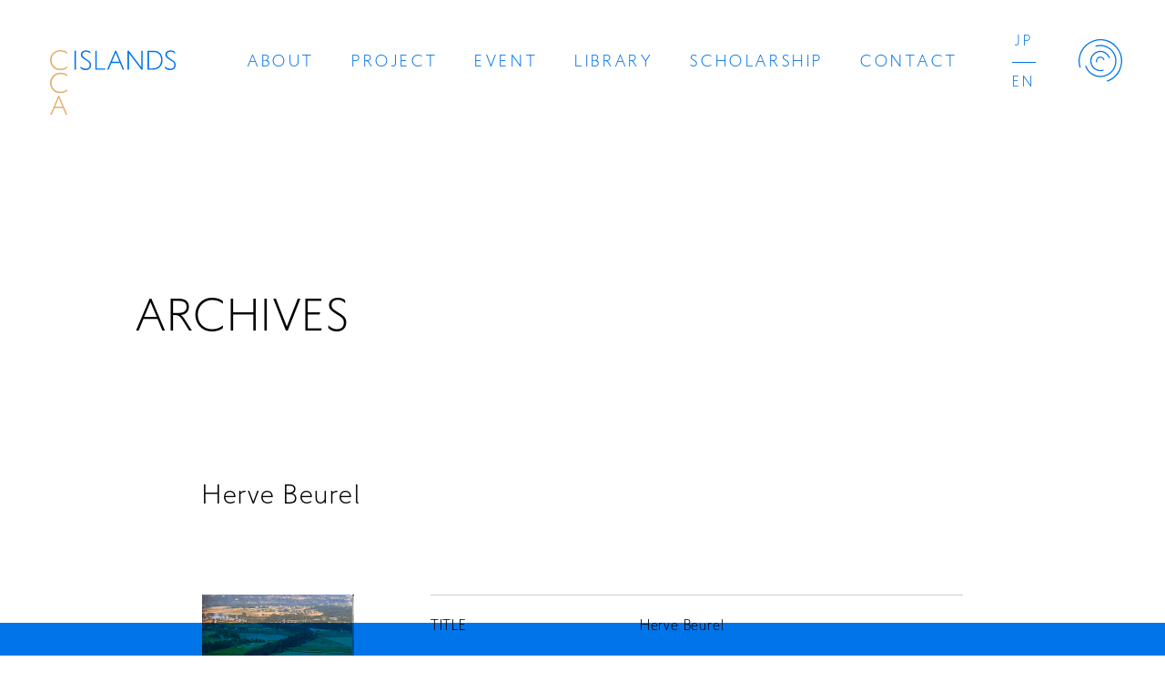

--- FILE ---
content_type: text/html; charset=UTF-8
request_url: https://cca-islands.org/book/herve-beurel/
body_size: 8722
content:
<!DOCTYPE html>
<html class="no-js desktop landscape" lang=""><head>
		<meta http-equiv="Content-Type" content="text/html; charset=UTF-8">
        <meta http-equiv="X-UA-Compatible" content="IE=edge, chrome=1">
        <meta name="format-detection" content="telephone=no">
		<meta http-equiv="content-language" content="ja">
        
        
        
        <!-- Viewport -->
        <meta name="viewport" content="width=device-width, initial-scale=1.0">
    
        <link rel="icon" href="https://cca-islands.org/favicon.ico" id="favicon">
        <link rel="apple-touch-icon" sizes="180x180" href="https://cca-islands.org/apple-touch-icon-180x180.png">
        
        <!-- CSS -->
  		<link rel="stylesheet" type="text/css" href="https://cca-islands.org/cms/wp-content/themes/CCAIslands/assets/css/swiper.css" media="print,screen">
      <link rel="stylesheet" type="text/css" href="https://cca-islands.org/cms/wp-content/themes/CCAIslands/assets/css/common.css?=1756859232" media="print,screen">
		  <link rel="stylesheet" type="text/css" href="https://cca-islands.org/cms/wp-content/themes/CCAIslands/assets/css/style.css?=1757318359" media="print,screen">


		<!-- All in One SEO 4.1.4.5 -->
		<title>Herve Beurel | CCA Islands</title>
		<meta name="robots" content="max-image-preview:large" />
		<link rel="canonical" href="https://cca-islands.org/book/herve-beurel/" />
		<meta property="og:locale" content="ja_JP" />
		<meta property="og:site_name" content="CCA Islands | 瀬戸内海の3つの島を拠点にする、新たなアートのプラットフォーム" />
		<meta property="og:type" content="article" />
		<meta property="og:title" content="Herve Beurel | CCA Islands" />
		<meta property="og:url" content="https://cca-islands.org/book/herve-beurel/" />
		<meta property="og:image" content="https://cca-islands.org/cms/wp-content/uploads/2021/12/share.jpg" />
		<meta property="og:image:secure_url" content="https://cca-islands.org/cms/wp-content/uploads/2021/12/share.jpg" />
		<meta property="og:image:width" content="1200" />
		<meta property="og:image:height" content="630" />
		<meta property="article:published_time" content="2023-08-31T02:13:53+00:00" />
		<meta property="article:modified_time" content="2023-08-31T02:13:54+00:00" />
		<meta name="twitter:card" content="summary_large_image" />
		<meta name="twitter:domain" content="cca-islands.org" />
		<meta name="twitter:title" content="Herve Beurel | CCA Islands" />
		<meta name="twitter:image" content="https://cca-islands.org/cms/wp-content/uploads/2021/12/share.jpg" />
		<script type="application/ld+json" class="aioseo-schema">
			{"@context":"https:\/\/schema.org","@graph":[{"@type":"WebSite","@id":"https:\/\/cca-islands.org\/#website","url":"https:\/\/cca-islands.org\/","name":"CCA Islands","description":"\u702c\u6238\u5185\u6d77\u306e3\u3064\u306e\u5cf6\u3092\u62e0\u70b9\u306b\u3059\u308b\u3001\u65b0\u305f\u306a\u30a2\u30fc\u30c8\u306e\u30d7\u30e9\u30c3\u30c8\u30d5\u30a9\u30fc\u30e0","inLanguage":"ja","publisher":{"@id":"https:\/\/cca-islands.org\/#organization"}},{"@type":"Organization","@id":"https:\/\/cca-islands.org\/#organization","name":"CCA Islands","url":"https:\/\/cca-islands.org\/"},{"@type":"BreadcrumbList","@id":"https:\/\/cca-islands.org\/book\/herve-beurel\/#breadcrumblist","itemListElement":[{"@type":"ListItem","@id":"https:\/\/cca-islands.org\/#listItem","position":1,"item":{"@type":"WebPage","@id":"https:\/\/cca-islands.org\/","name":"\u30db\u30fc\u30e0","description":"\u702c\u6238\u5185\u6d77\u306e3\u3064\u306e\u5cf6\u3092\u62e0\u70b9\u306b\u3059\u308b\u3001\u65b0\u305f\u306a\u30a2\u30fc\u30c8\u306e\u30d7\u30e9\u30c3\u30c8\u30d5\u30a9\u30fc\u30e0","url":"https:\/\/cca-islands.org\/"},"nextItem":"https:\/\/cca-islands.org\/book\/herve-beurel\/#listItem"},{"@type":"ListItem","@id":"https:\/\/cca-islands.org\/book\/herve-beurel\/#listItem","position":2,"item":{"@type":"WebPage","@id":"https:\/\/cca-islands.org\/book\/herve-beurel\/","name":"Herve Beurel","url":"https:\/\/cca-islands.org\/book\/herve-beurel\/"},"previousItem":"https:\/\/cca-islands.org\/#listItem"}]},{"@type":"Person","@id":"https:\/\/cca-islands.org\/author\/cca\/#author","url":"https:\/\/cca-islands.org\/author\/cca\/","name":"cca","image":{"@type":"ImageObject","@id":"https:\/\/cca-islands.org\/book\/herve-beurel\/#authorImage","url":"https:\/\/secure.gravatar.com\/avatar\/b92116f4ce7163037f29155d16226a43cb21a4540acd6451cb26c0f2928a9396?s=96&d=mm&r=g","width":96,"height":96,"caption":"cca"}},{"@type":"WebPage","@id":"https:\/\/cca-islands.org\/book\/herve-beurel\/#webpage","url":"https:\/\/cca-islands.org\/book\/herve-beurel\/","name":"Herve Beurel | CCA Islands","inLanguage":"ja","isPartOf":{"@id":"https:\/\/cca-islands.org\/#website"},"breadcrumb":{"@id":"https:\/\/cca-islands.org\/book\/herve-beurel\/#breadcrumblist"},"author":"https:\/\/cca-islands.org\/author\/cca\/#author","creator":"https:\/\/cca-islands.org\/author\/cca\/#author","datePublished":"2023-08-31T02:13:53+09:00","dateModified":"2023-08-31T02:13:54+09:00"}]}
		</script>
		<!-- All in One SEO -->

<link rel='dns-prefetch' href='//challenges.cloudflare.com' />
<link rel="alternate" title="oEmbed (JSON)" type="application/json+oembed" href="https://cca-islands.org/wp-json/oembed/1.0/embed?url=https%3A%2F%2Fcca-islands.org%2Fbook%2Fherve-beurel%2F" />
<link rel="alternate" title="oEmbed (XML)" type="text/xml+oembed" href="https://cca-islands.org/wp-json/oembed/1.0/embed?url=https%3A%2F%2Fcca-islands.org%2Fbook%2Fherve-beurel%2F&#038;format=xml" />
<style id='wp-img-auto-sizes-contain-inline-css' type='text/css'>
img:is([sizes=auto i],[sizes^="auto," i]){contain-intrinsic-size:3000px 1500px}
/*# sourceURL=wp-img-auto-sizes-contain-inline-css */
</style>
<style id='wp-emoji-styles-inline-css' type='text/css'>

	img.wp-smiley, img.emoji {
		display: inline !important;
		border: none !important;
		box-shadow: none !important;
		height: 1em !important;
		width: 1em !important;
		margin: 0 0.07em !important;
		vertical-align: -0.1em !important;
		background: none !important;
		padding: 0 !important;
	}
/*# sourceURL=wp-emoji-styles-inline-css */
</style>
<style id='wp-block-library-inline-css' type='text/css'>
:root{--wp-block-synced-color:#7a00df;--wp-block-synced-color--rgb:122,0,223;--wp-bound-block-color:var(--wp-block-synced-color);--wp-editor-canvas-background:#ddd;--wp-admin-theme-color:#007cba;--wp-admin-theme-color--rgb:0,124,186;--wp-admin-theme-color-darker-10:#006ba1;--wp-admin-theme-color-darker-10--rgb:0,107,160.5;--wp-admin-theme-color-darker-20:#005a87;--wp-admin-theme-color-darker-20--rgb:0,90,135;--wp-admin-border-width-focus:2px}@media (min-resolution:192dpi){:root{--wp-admin-border-width-focus:1.5px}}.wp-element-button{cursor:pointer}:root .has-very-light-gray-background-color{background-color:#eee}:root .has-very-dark-gray-background-color{background-color:#313131}:root .has-very-light-gray-color{color:#eee}:root .has-very-dark-gray-color{color:#313131}:root .has-vivid-green-cyan-to-vivid-cyan-blue-gradient-background{background:linear-gradient(135deg,#00d084,#0693e3)}:root .has-purple-crush-gradient-background{background:linear-gradient(135deg,#34e2e4,#4721fb 50%,#ab1dfe)}:root .has-hazy-dawn-gradient-background{background:linear-gradient(135deg,#faaca8,#dad0ec)}:root .has-subdued-olive-gradient-background{background:linear-gradient(135deg,#fafae1,#67a671)}:root .has-atomic-cream-gradient-background{background:linear-gradient(135deg,#fdd79a,#004a59)}:root .has-nightshade-gradient-background{background:linear-gradient(135deg,#330968,#31cdcf)}:root .has-midnight-gradient-background{background:linear-gradient(135deg,#020381,#2874fc)}:root{--wp--preset--font-size--normal:16px;--wp--preset--font-size--huge:42px}.has-regular-font-size{font-size:1em}.has-larger-font-size{font-size:2.625em}.has-normal-font-size{font-size:var(--wp--preset--font-size--normal)}.has-huge-font-size{font-size:var(--wp--preset--font-size--huge)}.has-text-align-center{text-align:center}.has-text-align-left{text-align:left}.has-text-align-right{text-align:right}.has-fit-text{white-space:nowrap!important}#end-resizable-editor-section{display:none}.aligncenter{clear:both}.items-justified-left{justify-content:flex-start}.items-justified-center{justify-content:center}.items-justified-right{justify-content:flex-end}.items-justified-space-between{justify-content:space-between}.screen-reader-text{border:0;clip-path:inset(50%);height:1px;margin:-1px;overflow:hidden;padding:0;position:absolute;width:1px;word-wrap:normal!important}.screen-reader-text:focus{background-color:#ddd;clip-path:none;color:#444;display:block;font-size:1em;height:auto;left:5px;line-height:normal;padding:15px 23px 14px;text-decoration:none;top:5px;width:auto;z-index:100000}html :where(.has-border-color){border-style:solid}html :where([style*=border-top-color]){border-top-style:solid}html :where([style*=border-right-color]){border-right-style:solid}html :where([style*=border-bottom-color]){border-bottom-style:solid}html :where([style*=border-left-color]){border-left-style:solid}html :where([style*=border-width]){border-style:solid}html :where([style*=border-top-width]){border-top-style:solid}html :where([style*=border-right-width]){border-right-style:solid}html :where([style*=border-bottom-width]){border-bottom-style:solid}html :where([style*=border-left-width]){border-left-style:solid}html :where(img[class*=wp-image-]){height:auto;max-width:100%}:where(figure){margin:0 0 1em}html :where(.is-position-sticky){--wp-admin--admin-bar--position-offset:var(--wp-admin--admin-bar--height,0px)}@media screen and (max-width:600px){html :where(.is-position-sticky){--wp-admin--admin-bar--position-offset:0px}}
/*wp_block_styles_on_demand_placeholder:696c95f63b8b4*/
/*# sourceURL=wp-block-library-inline-css */
</style>
<style id='classic-theme-styles-inline-css' type='text/css'>
/*! This file is auto-generated */
.wp-block-button__link{color:#fff;background-color:#32373c;border-radius:9999px;box-shadow:none;text-decoration:none;padding:calc(.667em + 2px) calc(1.333em + 2px);font-size:1.125em}.wp-block-file__button{background:#32373c;color:#fff;text-decoration:none}
/*# sourceURL=/wp-includes/css/classic-themes.min.css */
</style>
<link rel='stylesheet' id='contact-form-7-css' href='https://cca-islands.org/cms/wp-content/plugins/contact-form-7/includes/css/styles.css?ver=6.1.4' type='text/css' media='all' />
<link rel='stylesheet' id='wp-pagenavi-css' href='https://cca-islands.org/cms/wp-content/plugins/wp-pagenavi/pagenavi-css.css?ver=2.70' type='text/css' media='all' />
<script type="text/javascript" src="https://cca-islands.org/cms/wp-includes/js/jquery/jquery.min.js?ver=3.7.1" id="jquery-core-js"></script>
<script type="text/javascript" src="https://cca-islands.org/cms/wp-includes/js/jquery/jquery-migrate.min.js?ver=3.4.1" id="jquery-migrate-js"></script>
<link rel="https://api.w.org/" href="https://cca-islands.org/wp-json/" /><link rel="alternate" title="JSON" type="application/json" href="https://cca-islands.org/wp-json/wp/v2/book/28297" /><link rel="EditURI" type="application/rsd+xml" title="RSD" href="https://cca-islands.org/cms/xmlrpc.php?rsd" />
<meta name="generator" content="WordPress 6.9" />
<link rel='shortlink' href='https://cca-islands.org/?p=28297' />
</head>
    		
<body class="wp-singular book-template-default single single-book postid-28297 wp-theme-CCAIslands">
	
    <!--<div id="loading"></div>-->

     <header>
                  <div class="header_logo"><a href="https://cca-islands.org/"><img src="https://cca-islands.org/cms/wp-content/themes/CCAIslands/assets/img/logo_cl.svg" alt=""></a></div>
                  <div class="nav_box">
            <nav class="global_nav global_nav_pc font_en">
                <ul class="pc_main">
                    <li><a href="https://cca-islands.org/about/">ABOUT</a></li>
                    <li><a href="https://cca-islands.org/project/">PROJECT</a></li>
                    <li><a href="https://cca-islands.org/event/">EVENT</a></li>
                    <li><a href="https://cca-islands.org/library/">LIBRARY</a></li>
                    <li><a href="https://cca-islands.org/scholarship/">SCHOLARSHIP</a></li>
                    <li><a href="https://cca-islands.org/contact/">CONTACT</a></li>
                </ul>
                <ul class="pc_lang">
                    <li><a href="https://cca-islands.org/">JP</a></li>
                    <li><a href="https://cca-islands.org/en/">EN</a></li>
                </ul>
            </nav>
        </div>
        <div class="btn_humberger_box btn_open">
            <div id="btn_gNavi" class="btn_humberger" data-target="globalNav"><img class="ico_close" src="https://cca-islands.org/cms/wp-content/themes/CCAIslands/assets/img/ico_navi_close.svg"><img class="ico_open" src="https://cca-islands.org/cms/wp-content/themes/CCAIslands/assets/img/ico_navi_open.svg"></div>
        </div>
         
        <nav class="global_nav global_nav_fix">
            <div class="inner">
                <div class="nav_logo"><img src="https://cca-islands.org/cms/wp-content/themes/CCAIslands/assets/img/logo_wh.svg" alt=""></div>
                <div class="nav_body font_en">
                    <ul class="nav_main">
                        <li><a href="https://cca-islands.org/about/">ABOUT</a></li>
                        <li><a href="https://cca-islands.org/project/">PROJECT</a></li>
                        <li><a href="https://cca-islands.org/event/">EVENT</a></li>
                    </ul>
                    <ul class="nav_main">
                        <li><a href="https://cca-islands.org/library/">LIBRARY</a></li>
                        <li><a href="https://cca-islands.org/scholarship/">SCHOLARSHIP</a></li>
                        <li><a href="https://cca-islands.org/contact/">CONTACT</a></li>
                    </ul>
                    <ul class="nav_sns">
                        <li><a href="https://twitter.com/ccaislands" target="_blank"><img alt="" src="https://cca-islands.org/cms/wp-content/themes/CCAIslands/assets/img/ico_x.svg"></a></li>
                        <li><a href="https://www.instagram.com/ccaislands/" target="_blank"><img alt="" src="https://cca-islands.org/cms/wp-content/themes/CCAIslands/assets/img/ico_ig.svg"></a></li>
                        <li><a href="https://www.youtube.com/@ccaislands" target="_blank"><img alt="" src="https://cca-islands.org/cms/wp-content/themes/CCAIslands/assets/img/ico_youtube.svg"></a></li>
                    </ul>
                    <ul class="nav_lang">
                        <li><a href="https://cca-islands.org/">JP</a></li>
                        <li><a href="https://cca-islands.org/en/">EN</a></li>
                    </ul>
                </div>
            </div>
        </nav>
    </header>
    
    <main>
<section class="common_page p-book">
  <h1 class="page_ttl font_en">ARCHIVES</h1>
  <div class="inner">

    <h2 class="p-book__title">Herve Beurel</h2>


    <div class="p-book__container">
      <figure class="p-book__imgWrap">
                <div class="p-book_zoomimg">
          <img src="https://cca-islands.org/cms/wp-content/uploads/30424.jpg" class="p-book_img js-modalBookItem" data-num="1">
          <div class="js-book-image-prev p-book_prev"></div>
          <div class="js-book-image-next p-book_next"></div>
        </div>

        <div class="swiper js-book-image-slider p-book_thumbs">
        <div class="swiper-wrapper">
          <div class="swiper-slide -zoom"><img src="https://cca-islands.org/cms/wp-content/uploads/30424.jpg" class="p-book_thumb" data-num="1"></div>
                  </div>
        </div>
              </figure>
      <div class="p-book__detail">
        <dl class="p-book__list">
          <dt class="p-book__term">TITLE</dt>
          <dd class="p-book__desc">Herve Beurel</dd>
        </dl>
        <dl class="p-book__list">
          <dt class="p-book__term">ARTIST(S)</dt>
          <dd class="p-book__desc">Herve Beurel</dd>
        </dl>
        <dl class="p-book__list">
          <dt class="p-book__term">AUTHOR(S)</dt>
          <dd class="p-book__desc"></dd>
        </dl>
        <dl class="p-book__list">
          <dt class="p-book__term">PUBLISHER(S)</dt>
          <dd class="p-book__desc">Frac Bretagne</dd>
        </dl>
        <dl class="p-book__list">
          <dt class="p-book__term">DATE OF PUBLICATION</dt>
          <dd class="p-book__desc">2009</dd>
        </dl>
        <dl class="p-book__list">
          <dt class="p-book__term">LANGUAGE(S)</dt>
          <dd class="p-book__desc">French</dd>
        </dl>
        <dl class="p-book__list">
          <dt class="p-book__term">TOTAL PAGES</dt>
          <dd class="p-book__desc">36</dd>
        </dl>
        <dl class="p-book__list">
          <dt class="p-book__term">SIZE</dt>
          <dd class="p-book__desc">190 x 139</dd>
        </dl>
        <dl class="p-book__list">
          <dt class="p-book__term">TERM OF EXHIBITION</dt>
          <dd class="p-book__desc"></dd>
        </dl>
        <dl class="p-book__list">
          <dt class="p-book__term">EXHIBITION ORGANIZER(S)</dt>
          <dd class="p-book__desc"></dd>
        </dl>
        <dl class="p-book__list">
          <dt class="p-book__term">CATEGORY</dt>
          <dd class="p-book__desc">Monograph, Artist Book</dd>
        </dl>
        <dl class="p-book__list">
          <dt class="p-book__term">FORMAT</dt>
          <dd class="p-book__desc">Book</dd>
        </dl>
        <dl class="p-book__list">
          <dt class="p-book__term">ISBN</dt>
          <dd class="p-book__desc">978-2-9529813-3-0</dd>
        </dl>
        <dl class="p-book__list">
          <dt class="p-book__term">KEYWORD</dt>
          <dd class="p-book__desc"></dd>
        </dl>
        <dl class="p-book__list">
          <dt class="p-book__term">OBJECT ID</dt>
          <dd class="p-book__desc">30424</dd>
        </dl>
      </div>
    </div>


    <p class="p-book__btnWrap"><a href"javascript:void(0);"="" onclick="window.history.back();" class="p-book__btn">BACK</a></p>

    <div class="js-overlay">
      <div class="js-contsWrap"><div class="js-contsInner">
      <div class="swiper js-book-image-slider-zoom">
        <div class="swiper-wrapper">
                    
          <div class="swiper-slide">
            <img src="https://cca-islands.org/cms/wp-content/uploads/30424.jpg">
          </div>
                    </div>
        <div class="zoom-book-prev"></div>
        <div class="zoom-book-next"></div>
        </div>
      </div></div>
    </div>
    
    
  </div>

</section>

</main>
    
    <footer>
        <div class="inner">
            <div class="footer_contact">
                <div class="footer_newsletter">
                    <h2 class="font_en">NEWSLETTER</h2>
                    <p>ニュースレターにご登録いただいた方へCCA Islandsの情報をお届けします</p>
                    
<div class="wpcf7 no-js" id="wpcf7-f66-o1" lang="ja" dir="ltr" data-wpcf7-id="66">
<div class="screen-reader-response"><p role="status" aria-live="polite" aria-atomic="true"></p> <ul></ul></div>
<form action="/book/herve-beurel/#wpcf7-f66-o1" method="post" class="wpcf7-form init" id="mailmagazine" aria-label="コンタクトフォーム" novalidate="novalidate" data-status="init">
<fieldset class="hidden-fields-container"><input type="hidden" name="_wpcf7" value="66" /><input type="hidden" name="_wpcf7_version" value="6.1.4" /><input type="hidden" name="_wpcf7_locale" value="ja" /><input type="hidden" name="_wpcf7_unit_tag" value="wpcf7-f66-o1" /><input type="hidden" name="_wpcf7_container_post" value="0" /><input type="hidden" name="_wpcf7_posted_data_hash" value="" />
</fieldset>
<div class="reg_newsletter">
	<p><span class="wpcf7-form-control-wrap" data-name="your-email"><input size="40" maxlength="400" class="wpcf7-form-control wpcf7-email wpcf7-validates-as-required wpcf7-text wpcf7-validates-as-email regist_email" id="mgzn_email" aria-required="true" aria-invalid="false" placeholder="Email" value="" type="email" name="your-email" /></span><input class="wpcf7-form-control wpcf7-submit has-spinner btn_email" id="mgzn_submit" type="submit" value="送信" />
	</p>
</div>
<div style="margin-top:1em">
<div class="wpcf7-turnstile cf-turnstile" data-sitekey="0x4AAAAAACE3UPmxb02tsi5e" data-response-field-name="_wpcf7_turnstile_response"></div>
</div><div class="wpcf7-response-output" aria-hidden="true"></div>
</form>
</div>
                </div>
                <div class="footer_company">
                    <div class="company_name">CCA Islands</div>
                    <address>〒794-2530 愛媛県越智郡上島町弓削豊島46</address>
                    <ul class="nav_sns">
                        <li><a href="https://twitter.com/ccaislands" target="_blank"><img alt="" src="https://cca-islands.org/cms/wp-content/themes/CCAIslands/assets/img/ico_x.svg"></a></li>
                        <li><a href="https://www.instagram.com/ccaislands/" target="_blank"><img alt="" src="https://cca-islands.org/cms/wp-content/themes/CCAIslands/assets/img/ico_ig.svg"></a></li>
                        <li><a href="https://www.youtube.com/@ccaislands" target="_blank"><img alt="" src="https://cca-islands.org/cms/wp-content/themes/CCAIslands/assets/img/ico_youtube.svg"></a></li>
                    </ul>
                    <div class="btn_archive"><a href="/archives/" target="_blank">これまでの活動　CCA 1997 - 2021<span class="ico_arrow"><svg version="1.1" xmlns="http://www.w3.org/2000/svg" xmlns:xlink="http://www.w3.org/1999/xlink" x="0px"
	 y="0px" viewBox="0 0 6.1 9.4" style="enable-background:new 0 0 6.1 9.4;" xml:space="preserve"><path d="M6.1,4.7L1.4,9.4L0,8l3.3-3.3L0,1.4L1.4,0L6.1,4.7z"/></svg></span></a></div>
                </div>
            </div>
            <div class="footer_func">
                <div class="footer_logo"><img src="https://cca-islands.org/cms/wp-content/themes/CCAIslands/assets/img/logo_wh.svg" alt=""></div>
                <div class="copyrights font_en">&copy; CCA Islands</div>
            </div>
        </div>
    </footer>
        
<script type="text/javascript" src="https://cca-islands.org/cms/wp-content/themes/CCAIslands/assets/js/jquery.min.js"></script>
<script type="text/javascript" src="https://cca-islands.org/cms/wp-content/themes/CCAIslands/assets/js/TweenMax.min.js"></script>
<script type="text/javascript" src="https://cca-islands.org/cms/wp-content/themes/CCAIslands/assets/js/jquery.easing.1.3.js"></script>
<script type="text/javascript" src="https://cca-islands.org/cms/wp-content/themes/CCAIslands/assets/js/swiper.js"></script>
<script type="text/javascript" src="https://cca-islands.org/cms/wp-content/themes/CCAIslands/assets/js/function.js?v=1754360241"></script>


<script type='text/javascript' src='https://cdnjs.cloudflare.com/ajax/libs/jQuery-Validation-Engine/2.6.4/languages/jquery.validationEngine-ja.min.js?ver=2.0.0' id='jquery.validationEngine-ja.js-js'></script>
<script type='text/javascript' src='https://cdnjs.cloudflare.com/ajax/libs/jQuery-Validation-Engine/2.6.4/jquery.validationEngine.min.js?ver=2.6.4' id='jquery.validationEngine.js-js'></script>
<script>
$(function(){
//コンタクトフォームリアルタイムチェック
    jQuery(document).ready(function(){
        jQuery("#mailmagazine").validationEngine({scrollOffset: 100});
        jQuery("input.regist_email").addClass("validate[required,custom[email]]").attr("data-prompt-position", "bottomLeft");
    });
    
    
    if ($('#mgzn_email').val().length == 0) {
        $('#mgzn_submit').prop('disabled', true);
    }
    $('#mgzn_email').on('keydown keyup keypress change', function() {
        if ( $(this).val().length > 0 ) {
            $('#mgzn_submit').prop('disabled', false);
        } else {
            $('#mgzn_submit').prop('disabled', true);
        }
    });
});
</script>


<script type="speculationrules">
{"prefetch":[{"source":"document","where":{"and":[{"href_matches":"/*"},{"not":{"href_matches":["/cms/wp-*.php","/cms/wp-admin/*","/cms/wp-content/uploads/*","/cms/wp-content/*","/cms/wp-content/plugins/*","/cms/wp-content/themes/CCAIslands/*","/*\\?(.+)"]}},{"not":{"selector_matches":"a[rel~=\"nofollow\"]"}},{"not":{"selector_matches":".no-prefetch, .no-prefetch a"}}]},"eagerness":"conservative"}]}
</script>
<script type="text/javascript" src="https://cca-islands.org/cms/wp-includes/js/dist/hooks.min.js?ver=dd5603f07f9220ed27f1" id="wp-hooks-js"></script>
<script type="text/javascript" src="https://cca-islands.org/cms/wp-includes/js/dist/i18n.min.js?ver=c26c3dc7bed366793375" id="wp-i18n-js"></script>
<script type="text/javascript" id="wp-i18n-js-after">
/* <![CDATA[ */
wp.i18n.setLocaleData( { 'text direction\u0004ltr': [ 'ltr' ] } );
//# sourceURL=wp-i18n-js-after
/* ]]> */
</script>
<script type="text/javascript" src="https://cca-islands.org/cms/wp-content/plugins/contact-form-7/includes/swv/js/index.js?ver=6.1.4" id="swv-js"></script>
<script type="text/javascript" id="contact-form-7-js-translations">
/* <![CDATA[ */
( function( domain, translations ) {
	var localeData = translations.locale_data[ domain ] || translations.locale_data.messages;
	localeData[""].domain = domain;
	wp.i18n.setLocaleData( localeData, domain );
} )( "contact-form-7", {"translation-revision-date":"2025-11-30 08:12:23+0000","generator":"GlotPress\/4.0.3","domain":"messages","locale_data":{"messages":{"":{"domain":"messages","plural-forms":"nplurals=1; plural=0;","lang":"ja_JP"},"This contact form is placed in the wrong place.":["\u3053\u306e\u30b3\u30f3\u30bf\u30af\u30c8\u30d5\u30a9\u30fc\u30e0\u306f\u9593\u9055\u3063\u305f\u4f4d\u7f6e\u306b\u7f6e\u304b\u308c\u3066\u3044\u307e\u3059\u3002"],"Error:":["\u30a8\u30e9\u30fc:"]}},"comment":{"reference":"includes\/js\/index.js"}} );
//# sourceURL=contact-form-7-js-translations
/* ]]> */
</script>
<script type="text/javascript" id="contact-form-7-js-before">
/* <![CDATA[ */
var wpcf7 = {
    "api": {
        "root": "https:\/\/cca-islands.org\/wp-json\/",
        "namespace": "contact-form-7\/v1"
    }
};
//# sourceURL=contact-form-7-js-before
/* ]]> */
</script>
<script type="text/javascript" src="https://cca-islands.org/cms/wp-content/plugins/contact-form-7/includes/js/index.js?ver=6.1.4" id="contact-form-7-js"></script>
<script type="text/javascript" src="https://challenges.cloudflare.com/turnstile/v0/api.js" id="cloudflare-turnstile-js" data-wp-strategy="async"></script>
<script type="text/javascript" id="cloudflare-turnstile-js-after">
/* <![CDATA[ */
document.addEventListener( 'wpcf7submit', e => turnstile.reset() );
//# sourceURL=cloudflare-turnstile-js-after
/* ]]> */
</script>
<script id="wp-emoji-settings" type="application/json">
{"baseUrl":"https://s.w.org/images/core/emoji/17.0.2/72x72/","ext":".png","svgUrl":"https://s.w.org/images/core/emoji/17.0.2/svg/","svgExt":".svg","source":{"concatemoji":"https://cca-islands.org/cms/wp-includes/js/wp-emoji-release.min.js?ver=6.9"}}
</script>
<script type="module">
/* <![CDATA[ */
/*! This file is auto-generated */
const a=JSON.parse(document.getElementById("wp-emoji-settings").textContent),o=(window._wpemojiSettings=a,"wpEmojiSettingsSupports"),s=["flag","emoji"];function i(e){try{var t={supportTests:e,timestamp:(new Date).valueOf()};sessionStorage.setItem(o,JSON.stringify(t))}catch(e){}}function c(e,t,n){e.clearRect(0,0,e.canvas.width,e.canvas.height),e.fillText(t,0,0);t=new Uint32Array(e.getImageData(0,0,e.canvas.width,e.canvas.height).data);e.clearRect(0,0,e.canvas.width,e.canvas.height),e.fillText(n,0,0);const a=new Uint32Array(e.getImageData(0,0,e.canvas.width,e.canvas.height).data);return t.every((e,t)=>e===a[t])}function p(e,t){e.clearRect(0,0,e.canvas.width,e.canvas.height),e.fillText(t,0,0);var n=e.getImageData(16,16,1,1);for(let e=0;e<n.data.length;e++)if(0!==n.data[e])return!1;return!0}function u(e,t,n,a){switch(t){case"flag":return n(e,"\ud83c\udff3\ufe0f\u200d\u26a7\ufe0f","\ud83c\udff3\ufe0f\u200b\u26a7\ufe0f")?!1:!n(e,"\ud83c\udde8\ud83c\uddf6","\ud83c\udde8\u200b\ud83c\uddf6")&&!n(e,"\ud83c\udff4\udb40\udc67\udb40\udc62\udb40\udc65\udb40\udc6e\udb40\udc67\udb40\udc7f","\ud83c\udff4\u200b\udb40\udc67\u200b\udb40\udc62\u200b\udb40\udc65\u200b\udb40\udc6e\u200b\udb40\udc67\u200b\udb40\udc7f");case"emoji":return!a(e,"\ud83e\u1fac8")}return!1}function f(e,t,n,a){let r;const o=(r="undefined"!=typeof WorkerGlobalScope&&self instanceof WorkerGlobalScope?new OffscreenCanvas(300,150):document.createElement("canvas")).getContext("2d",{willReadFrequently:!0}),s=(o.textBaseline="top",o.font="600 32px Arial",{});return e.forEach(e=>{s[e]=t(o,e,n,a)}),s}function r(e){var t=document.createElement("script");t.src=e,t.defer=!0,document.head.appendChild(t)}a.supports={everything:!0,everythingExceptFlag:!0},new Promise(t=>{let n=function(){try{var e=JSON.parse(sessionStorage.getItem(o));if("object"==typeof e&&"number"==typeof e.timestamp&&(new Date).valueOf()<e.timestamp+604800&&"object"==typeof e.supportTests)return e.supportTests}catch(e){}return null}();if(!n){if("undefined"!=typeof Worker&&"undefined"!=typeof OffscreenCanvas&&"undefined"!=typeof URL&&URL.createObjectURL&&"undefined"!=typeof Blob)try{var e="postMessage("+f.toString()+"("+[JSON.stringify(s),u.toString(),c.toString(),p.toString()].join(",")+"));",a=new Blob([e],{type:"text/javascript"});const r=new Worker(URL.createObjectURL(a),{name:"wpTestEmojiSupports"});return void(r.onmessage=e=>{i(n=e.data),r.terminate(),t(n)})}catch(e){}i(n=f(s,u,c,p))}t(n)}).then(e=>{for(const n in e)a.supports[n]=e[n],a.supports.everything=a.supports.everything&&a.supports[n],"flag"!==n&&(a.supports.everythingExceptFlag=a.supports.everythingExceptFlag&&a.supports[n]);var t;a.supports.everythingExceptFlag=a.supports.everythingExceptFlag&&!a.supports.flag,a.supports.everything||((t=a.source||{}).concatemoji?r(t.concatemoji):t.wpemoji&&t.twemoji&&(r(t.twemoji),r(t.wpemoji)))});
//# sourceURL=https://cca-islands.org/cms/wp-includes/js/wp-emoji-loader.min.js
/* ]]> */
</script>
</body></html>

--- FILE ---
content_type: image/svg+xml
request_url: https://cca-islands.org/cms/wp-content/themes/CCAIslands/assets/img/ico_x.svg
body_size: 219
content:
<svg xmlns="http://www.w3.org/2000/svg" width="14.677" height="15" viewBox="0 0 14.677 15">
  <path id="logo" d="M8.735,6.352,14.2,0H12.9L8.159,5.515,4.37,0H0L5.73,8.339,0,15H1.3l5.01-5.824,4,5.824h4.37L8.735,6.352ZM6.962,8.412l-.581-.83L1.761.975H3.75L7.478,6.307l.581.83L12.9,14.069H10.916L6.962,8.412Z" fill="#fff"/>
</svg>


--- FILE ---
content_type: application/javascript
request_url: https://cca-islands.org/cms/wp-content/themes/CCAIslands/assets/js/function.js?v=1754360241
body_size: 3083
content:
var pageid = '';
var device = 'pc';
var fromP;

$(function () {
  pageid = $('body').attr('class');
  //DOMの読み込みが完了したら実行
  $(document).ready(function () {
    fromP = fromCurrentSite();
    devicejuage();
    loading();
  });

  function fromCurrentSite() {
    var value = document.referrer; //直前に見ていたページを取得
    var domain = document.domain; //現在のドメインを取得
    var ret = false;
    if (value.match(domain)) {
      //直前に見ていたページのURLに現在のドメインが含まれてたらtrueを返す
      ret = true;
    }
    return ret;
  }

  function devicejuage() {
    if (window.matchMedia('(max-width: 900px)').matches) {
      device = 'sp';
    } else if (window.matchMedia('(min-width:901px)').matches) {
      device = 'pc';
    }
  }

  $(window).resize(function () {
    devicejuage();
  });

  function loading() {
    TweenMax.fromTo(
      $('#loading'),
      0,
      { opacity: '1' },
      {
        opacity: '0',
        delay: 3.0,
        ease: 'Linear',
        onComplete: function () {
          $('#loading').css({ display: 'none' });
          $('.top_main_read').addClass('is-animation');
        },
      }
    );
    TweenMax.fromTo(
      $('#loading_sec'),
      0,
      { opacity: '1' },
      {
        opacity: '0',
        delay: 1.0,
        ease: 'Linear',
        onComplete: function () {
          $('#loading_sec').css({ display: 'none' });
        },
      }
    );
  }

  /*メニューの開閉*/
  var open = false;
  $('.btn_open').click(function (e) {
    drowerToggle(open);
    e.stopPropagation();
  });

  function drowerToggle(bl) {
    if (bl == false) {
      $('body').toggleClass('open');

      TweenMax.fromTo(
        $('.global_nav_fix'),
        0,
        {},
        {
          delay: 0,
          ease: Power0.easeNone,
          onComplete: function () {
            open = true;
          },
        }
      );
    } else if (bl == true) {
      TweenMax.fromTo(
        $('.global_nav_fix'),
        0,
        {},
        {
          delay: 0,
          ease: Power0.easeNone,
          onComplete: function () {
            $('body').removeClass('open');
            open = false;
          },
        }
      );
    }
  }

  /*ヘッダー固定*/
  var nav = $('.global_nav_pc'),
    offset = nav.offset();
  $(window).on('scroll load', function () {
    if ($(window).scrollTop() > 300) {
      nav.addClass('dispno');
    } else {
      nav.removeClass('dispno');
    }
  });

  /*スクロールアニメーション*/
  $(function () {
    $(window).on('scroll load', function () {
      $('.js-scroll-fade:not(.isActive)').each(function () {
        var imgPos = $(this).offset().top;
        var scroll = $(window).scrollTop();
        var windowHeight = $(window).height();
        if (scroll > imgPos - windowHeight + windowHeight / 10) {
          $(this).addClass('isActive');
        } else {
          $(this).removeClass('isActive');
        }
      });
    });
  });

  // FAQアコーディオン
  $(function () {
    $('.faq_item .q').on('click', function () {
      $(this).next().slideToggle('swing');
      $(this).next().toggleClass('active');
      $(this).toggleClass('active');
    });
  });

  /*ページトップ*/
  $('a[href^=#]').click(function () {
    var adjust = 0;
    // スクロールの速度
    var speed = 600; // ミリ秒
    // アンカーの値取得
    var href = $(this).attr('href');
    // 移動先を取得
    var target = $(href == '#' || href == '' ? 'html' : href);
    // 移動先を数値で取得
    var position = target.offset().top - adjust;
    // スムーススクロール
    $('body,html').animate({ scrollTop: position }, speed, 'swing');
    return false;
  });

  // SP電話アクティブ
  var ua = navigator.userAgent;
  if (ua.indexOf('iPhone') > 0 || ua.indexOf('Android') > 0) {
    $('.tel-link').each(function () {
      var str = $(this).text();
      $(this).html(
        $('<a>')
          .attr('href', 'tel:' + str.replace(/-/g, ''))
          .append(str + '</a>')
      );
    });
  }
  
  
  /*ID昇順・降順切り替え*/
  $('.js-book-sort-button').click(function() {
    const urlParams = new URLSearchParams(window.location.search);
    var param_name = $(this).data('param_name');
    var param_value = $(this).data('param_value');
    urlParams.delete('order'); // 'order' パラメーターを削除
    urlParams.delete('orderby'); // 'order' パラメーターを削除

    urlParams.set('orderby', param_name);
    urlParams.set('order', param_value);
    window.location.search = urlParams.toString();

  });
  
  
  // bookページが読み込まれたときの処理
  window.addEventListener('load', () => {
    const urlParams = new URLSearchParams(window.location.search);
    const currentPath = window.location.pathname;

    if (currentPath.includes('/book/')) {
      var urlParamOrderby = urlParams.get('orderby');
      var urlParamOrder = urlParams.get('order');
      
      $('.js-book-sort-button[data-param_name='+urlParamOrderby+'][data-param_value='+urlParamOrder+']').addClass('is-active');
    }
  });
  

  /*リスト・カードの表示切り替え*/
  const listBtn = document.getElementById('js-listBtn');
  const cardBtn = document.getElementById('js-cardBtn');

  if (listBtn && cardBtn) {
    listBtn.addEventListener('click', () => {
      // URLにパラメータを追加
      const urlParams = new URLSearchParams(window.location.search);
      urlParams.set('display', 'list');
      window.location.search = urlParams.toString();
    });

    cardBtn.addEventListener('click', () => {
      // URLにパラメータを追加
      const urlParams = new URLSearchParams(window.location.search);
      urlParams.set('display', 'card');
      window.location.search = urlParams.toString();
    });
  }

  // bookページが読み込まれたときの処理
  window.addEventListener('load', () => {
    const urlParams = new URLSearchParams(window.location.search);
    const currentPath = window.location.pathname;

    if (currentPath.includes('/book/')) {
      if (listBtn && cardBtn) {
          // "book" ディレクトリの場合の処理
          if (urlParams.get('display') === 'card') {
            cardBtn.classList.add('is-active');
            listBtn.classList.remove('is-active');
          } else if (urlParams.get('display') === 'list') {
            cardBtn.classList.remove('is-active');
            listBtn.classList.add('is-active');
          } else {
            listBtn.classList.add('is-active');
          }
      }
    }
    
  });

  $(document).ready(function () {
    var searchForm = $('.p-search');
    if (searchForm.length > 0) {
      // .p-searchクラスが存在する場合のみ処理を実行
      var originalOffset = searchForm.offset().top;

      $(window).scroll(function () {
        var scrollTop = $(window).scrollTop();

        if (scrollTop >= originalOffset) {
          searchForm.addClass('is-fixed');
        } else {
          searchForm.removeClass('is-fixed');
        }
      });
    }
    
    zoom_swiper = null;
    
    if($('.js-book-image-slider').length > 0) {
      const swiper = new Swiper('.js-book-image-slider', {
       // effect: 'slide',
        slidesPerView: 5.5,
        spaceBetween: 7,
      });
      
      zoom_swiper = new Swiper('.js-book-image-slider-zoom', {
       // effect: 'slide',
        slidesPerView: 1,
        navigation: {
          nextEl: '.zoom-book-next',
          prevEl: '.zoom-book-prev',
        },
      });
      
      $('.js-book-image-next').on('click', function() {
        swiper.slideNext();
        var current = $('.swiper-slide.-zoom');
        var next = current.next('.swiper-slide');
        if(next.length > 0 ) {
          current.removeClass('-zoom');
          next.addClass('-zoom');
          $('.p-book_zoomimg').find('.p-book_img').attr('src', next.find('.p-book_thumb').attr('src'));
        }
      });
      $('.js-book-image-prev').on('click', function() {
        swiper.slidePrev();

        var current = $('.swiper-slide.-zoom');
        var prev = current.prev('.swiper-slide');
        if(prev.length > 0 ) {
          current.removeClass('-zoom');
          prev.addClass('-zoom');
          $('.p-book_zoomimg').find('.p-book_img').attr('src', prev.find('.p-book_thumb').attr('src'));
        }
      });
    }
    $('.p-book_thumb').on('click', function() {
      $(this).parents('.p-book__imgWrap').find('.p-book_zoomimg').find('.p-book_img').attr('src', $(this).attr('src'));
      $('.p-book_zoomimg img').attr('data-num', $(this).data('num'))
    });
  });
  
  
  //ラジオボタンを2回クリックで選択解除できるようにする
  var inputs = $('input[type="radio"]');
  var checked = inputs.filter(':checked').val();

  inputs.on('click', function(){
    if($(this).val() === checked) {
        //inputの「:checked」をfalse
        $(this).prop('checked', false);
        //checkedを初期化
        checked = '';

    } else {
        //inputの「:checked」をtrue
        $(this).prop('checked', true);
        //inputの値をcheckedに代入
        checked = $(this).val();

    }
  });
  
  
  $('.js-modalBookItem').click(function () {

      $('.js-overlay').fadeIn(300);
      targetSlideNum = parseInt($(this).attr('data-num'), 10) - 1;
      zoom_swiper.slideTo(targetSlideNum);
      $('body').addClass('is-modalActive');

  });

  $('body').on('click', '.js-overlay', function (e) {
    // .js-container内をクリックした場合は何もしない
    if (($(e.target).closest('.zoom-book-prev').length > 0) ||
        ($(e.target).closest('.zoom-book-next').length > 0) ||
        ($(e.target).closest('.swiper-slide img').length > 0)) {
      return;
    }
    $(this).fadeOut(300, function () {
      $('body').removeClass('is-modalActive');
    });
  });
});


--- FILE ---
content_type: image/svg+xml
request_url: https://cca-islands.org/cms/wp-content/themes/CCAIslands/assets/img/logo_wh.svg
body_size: 1047
content:
<svg id="グループ_6297" data-name="グループ 6297" xmlns="http://www.w3.org/2000/svg" xmlns:xlink="http://www.w3.org/1999/xlink" width="143.902" height="74.057" viewBox="0 0 143.902 74.057">
  <defs>
    <clipPath id="clip-path">
      <rect id="長方形_23103" data-name="長方形 23103" width="143.902" height="74.057" fill="none"/>
    </clipPath>
  </defs>
  <g id="グループ_6295" data-name="グループ 6295" clip-path="url(#clip-path)">
    <path id="パス_4249" data-name="パス 4249" d="M19.589,56.971a10.973,10.973,0,0,0-7.757-2.7A10.016,10.016,0,0,0,1.767,64.434a9.715,9.715,0,0,0,9.868,10.114,11.253,11.253,0,0,0,7.9-2.7v2.013a13.386,13.386,0,0,1-8,2.308C4.222,76.168,0,70.326,0,64.434A11.66,11.66,0,0,1,11.734,52.7c4.615,0,6.972,1.669,7.855,2.357Z" transform="translate(0 -26.826)" fill="#fff"/>
    <path id="パス_4250" data-name="パス 4250" d="M19.589,4.271a10.973,10.973,0,0,0-7.757-2.7c-5.106,0-10.065,3.584-10.065,9.77a9.754,9.754,0,0,0,9.917,10.114,11.253,11.253,0,0,0,7.9-2.7v2.013a13.386,13.386,0,0,1-8,2.308C4.222,23.075,0,17.233,0,11.341A11.343,11.343,0,0,1,11.734,0c4.615,0,6.972,1.669,7.855,2.357Z" fill="#fff"/>
    <path id="パス_4251" data-name="パス 4251" d="M5.9,119.471h8.494L10.17,109.357ZM9.532,107h1.227l9.132,21.5H18.173l-3.24-7.61H5.408l-3.24,7.61H.4Z" transform="translate(-0.204 -54.467)" fill="#fff"/>
    <rect id="長方形_23102" data-name="長方形 23102" width="1.669" height="21.735" transform="translate(27.985 0.736)" fill="#fff"/>
    <path id="パス_4252" data-name="パス 4252" d="M71.293,5.659C71.293,1.338,75.761.7,77.184.7c2.9,0,4.419.982,5.155,1.767V4.53a5.793,5.793,0,0,0-4.861-2.406c-3.093,0-4.419,1.571-4.419,3.339s1.08,2.946,4.713,5.2,5.352,3.535,5.352,6.53c0,6.039-5.7,6.137-6.383,6.137A7.858,7.858,0,0,1,70.9,21.075V19.062a8.284,8.284,0,0,0,5.646,2.651c2.111,0,4.91-.442,4.91-4.37,0-2.258-.736-3.24-4.468-5.4-4.959-2.9-5.6-4.271-5.6-6.333" transform="translate(-36.091 -0.356)" fill="#fff"/>
    <path id="パス_4253" data-name="パス 4253" d="M107.22,1.5V21.777h10.114l-.393,1.473H105.6V1.5Z" transform="translate(-53.754 -0.764)" fill="#fff"/>
    <path id="パス_4254" data-name="パス 4254" d="M142.33,1.5h1.227l9.23,21.75H151.02l-3.24-7.708h-9.672l-3.24,7.708H133.1Zm-3.682,12.618h8.592l-4.32-10.212Z" transform="translate(-67.753 -0.764)" fill="#fff"/>
    <path id="パス_4255" data-name="パス 4255" d="M198.18,23.25h-1.473L182.42,4.446v18.8H180.8V1.5h1.424l14.287,18.853V1.5h1.669Z" transform="translate(-92.034 -0.764)" fill="#fff"/>
    <path id="パス_4256" data-name="パス 4256" d="M227.5,1.5h6.481c6.186,0,10.7,3.191,10.7,10.6,0,6.53-4.124,11.145-11.439,11.145H227.5Zm1.669,1.473v18.8H233.1c6.039-.049,9.917-3.535,9.917-9.672s-3.142-9.083-9.23-9.083Z" transform="translate(-115.806 -0.764)" fill="#fff"/>
    <path id="パス_4257" data-name="パス 4257" d="M268.693,5.659c0-4.271,4.419-4.959,5.892-4.959,2.9,0,4.419.982,5.155,1.767V4.53a5.793,5.793,0,0,0-4.861-2.406c-3.093,0-4.419,1.571-4.419,3.339s1.08,2.946,4.713,5.2,5.352,3.535,5.352,6.53c0,6.039-5.7,6.137-6.383,6.137a7.858,7.858,0,0,1-5.842-2.258V19.062a8.284,8.284,0,0,0,5.646,2.651c2.111,0,4.91-.442,4.91-4.37,0-2.258-.736-3.24-4.468-5.4-4.959-2.9-5.6-4.271-5.6-6.333" transform="translate(-136.574 -0.356)" fill="#fff"/>
  </g>
</svg>
